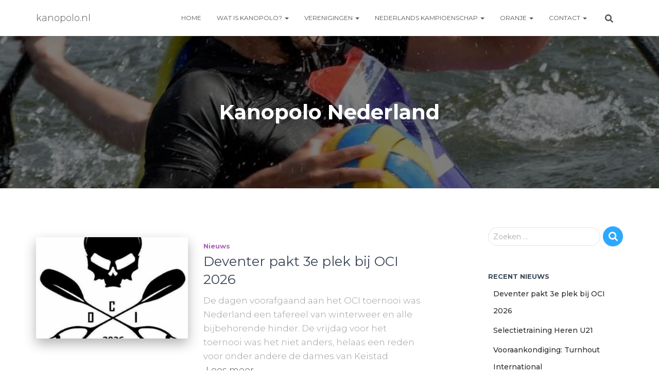

--- FILE ---
content_type: text/html; charset=UTF-8
request_url: https://www.kanopolo.nl/Oranje%20/essen/
body_size: 13077
content:
<!DOCTYPE html>
<html lang="nl-NL">

<head>
	<meta charset='UTF-8'>
	<meta name="viewport" content="width=device-width, initial-scale=1">
	<link rel="profile" href="http://gmpg.org/xfn/11">
		<title>kanopolo.nl &#8211; Kanopolo Nederland</title>
<meta name='robots' content='max-image-preview:large' />
<link rel='dns-prefetch' href='//fonts.googleapis.com' />
<link rel="alternate" type="application/rss+xml" title="kanopolo.nl &raquo; feed" href="https://www.kanopolo.nl/feed/" />
<link rel="alternate" type="application/rss+xml" title="kanopolo.nl &raquo; reactiesfeed" href="https://www.kanopolo.nl/comments/feed/" />
<script type="text/javascript">
/* <![CDATA[ */
window._wpemojiSettings = {"baseUrl":"https:\/\/s.w.org\/images\/core\/emoji\/15.0.3\/72x72\/","ext":".png","svgUrl":"https:\/\/s.w.org\/images\/core\/emoji\/15.0.3\/svg\/","svgExt":".svg","source":{"concatemoji":"https:\/\/www.kanopolo.nl\/wp-includes\/js\/wp-emoji-release.min.js?ver=6.6.4"}};
/*! This file is auto-generated */
!function(i,n){var o,s,e;function c(e){try{var t={supportTests:e,timestamp:(new Date).valueOf()};sessionStorage.setItem(o,JSON.stringify(t))}catch(e){}}function p(e,t,n){e.clearRect(0,0,e.canvas.width,e.canvas.height),e.fillText(t,0,0);var t=new Uint32Array(e.getImageData(0,0,e.canvas.width,e.canvas.height).data),r=(e.clearRect(0,0,e.canvas.width,e.canvas.height),e.fillText(n,0,0),new Uint32Array(e.getImageData(0,0,e.canvas.width,e.canvas.height).data));return t.every(function(e,t){return e===r[t]})}function u(e,t,n){switch(t){case"flag":return n(e,"\ud83c\udff3\ufe0f\u200d\u26a7\ufe0f","\ud83c\udff3\ufe0f\u200b\u26a7\ufe0f")?!1:!n(e,"\ud83c\uddfa\ud83c\uddf3","\ud83c\uddfa\u200b\ud83c\uddf3")&&!n(e,"\ud83c\udff4\udb40\udc67\udb40\udc62\udb40\udc65\udb40\udc6e\udb40\udc67\udb40\udc7f","\ud83c\udff4\u200b\udb40\udc67\u200b\udb40\udc62\u200b\udb40\udc65\u200b\udb40\udc6e\u200b\udb40\udc67\u200b\udb40\udc7f");case"emoji":return!n(e,"\ud83d\udc26\u200d\u2b1b","\ud83d\udc26\u200b\u2b1b")}return!1}function f(e,t,n){var r="undefined"!=typeof WorkerGlobalScope&&self instanceof WorkerGlobalScope?new OffscreenCanvas(300,150):i.createElement("canvas"),a=r.getContext("2d",{willReadFrequently:!0}),o=(a.textBaseline="top",a.font="600 32px Arial",{});return e.forEach(function(e){o[e]=t(a,e,n)}),o}function t(e){var t=i.createElement("script");t.src=e,t.defer=!0,i.head.appendChild(t)}"undefined"!=typeof Promise&&(o="wpEmojiSettingsSupports",s=["flag","emoji"],n.supports={everything:!0,everythingExceptFlag:!0},e=new Promise(function(e){i.addEventListener("DOMContentLoaded",e,{once:!0})}),new Promise(function(t){var n=function(){try{var e=JSON.parse(sessionStorage.getItem(o));if("object"==typeof e&&"number"==typeof e.timestamp&&(new Date).valueOf()<e.timestamp+604800&&"object"==typeof e.supportTests)return e.supportTests}catch(e){}return null}();if(!n){if("undefined"!=typeof Worker&&"undefined"!=typeof OffscreenCanvas&&"undefined"!=typeof URL&&URL.createObjectURL&&"undefined"!=typeof Blob)try{var e="postMessage("+f.toString()+"("+[JSON.stringify(s),u.toString(),p.toString()].join(",")+"));",r=new Blob([e],{type:"text/javascript"}),a=new Worker(URL.createObjectURL(r),{name:"wpTestEmojiSupports"});return void(a.onmessage=function(e){c(n=e.data),a.terminate(),t(n)})}catch(e){}c(n=f(s,u,p))}t(n)}).then(function(e){for(var t in e)n.supports[t]=e[t],n.supports.everything=n.supports.everything&&n.supports[t],"flag"!==t&&(n.supports.everythingExceptFlag=n.supports.everythingExceptFlag&&n.supports[t]);n.supports.everythingExceptFlag=n.supports.everythingExceptFlag&&!n.supports.flag,n.DOMReady=!1,n.readyCallback=function(){n.DOMReady=!0}}).then(function(){return e}).then(function(){var e;n.supports.everything||(n.readyCallback(),(e=n.source||{}).concatemoji?t(e.concatemoji):e.wpemoji&&e.twemoji&&(t(e.twemoji),t(e.wpemoji)))}))}((window,document),window._wpemojiSettings);
/* ]]> */
</script>
<style id='wp-emoji-styles-inline-css' type='text/css'>

	img.wp-smiley, img.emoji {
		display: inline !important;
		border: none !important;
		box-shadow: none !important;
		height: 1em !important;
		width: 1em !important;
		margin: 0 0.07em !important;
		vertical-align: -0.1em !important;
		background: none !important;
		padding: 0 !important;
	}
</style>
<link rel='stylesheet' id='wp-block-library-css' href='https://www.kanopolo.nl/wp-includes/css/dist/block-library/style.min.css?ver=6.6.4' type='text/css' media='all' />
<style id='classic-theme-styles-inline-css' type='text/css'>
/*! This file is auto-generated */
.wp-block-button__link{color:#fff;background-color:#32373c;border-radius:9999px;box-shadow:none;text-decoration:none;padding:calc(.667em + 2px) calc(1.333em + 2px);font-size:1.125em}.wp-block-file__button{background:#32373c;color:#fff;text-decoration:none}
</style>
<style id='global-styles-inline-css' type='text/css'>
:root{--wp--preset--aspect-ratio--square: 1;--wp--preset--aspect-ratio--4-3: 4/3;--wp--preset--aspect-ratio--3-4: 3/4;--wp--preset--aspect-ratio--3-2: 3/2;--wp--preset--aspect-ratio--2-3: 2/3;--wp--preset--aspect-ratio--16-9: 16/9;--wp--preset--aspect-ratio--9-16: 9/16;--wp--preset--color--black: #000000;--wp--preset--color--cyan-bluish-gray: #abb8c3;--wp--preset--color--white: #ffffff;--wp--preset--color--pale-pink: #f78da7;--wp--preset--color--vivid-red: #cf2e2e;--wp--preset--color--luminous-vivid-orange: #ff6900;--wp--preset--color--luminous-vivid-amber: #fcb900;--wp--preset--color--light-green-cyan: #7bdcb5;--wp--preset--color--vivid-green-cyan: #00d084;--wp--preset--color--pale-cyan-blue: #8ed1fc;--wp--preset--color--vivid-cyan-blue: #0693e3;--wp--preset--color--vivid-purple: #9b51e0;--wp--preset--color--accent: #e91e63;--wp--preset--color--background-color: #ffffff;--wp--preset--color--header-gradient: #43b1ff;--wp--preset--gradient--vivid-cyan-blue-to-vivid-purple: linear-gradient(135deg,rgba(6,147,227,1) 0%,rgb(155,81,224) 100%);--wp--preset--gradient--light-green-cyan-to-vivid-green-cyan: linear-gradient(135deg,rgb(122,220,180) 0%,rgb(0,208,130) 100%);--wp--preset--gradient--luminous-vivid-amber-to-luminous-vivid-orange: linear-gradient(135deg,rgba(252,185,0,1) 0%,rgba(255,105,0,1) 100%);--wp--preset--gradient--luminous-vivid-orange-to-vivid-red: linear-gradient(135deg,rgba(255,105,0,1) 0%,rgb(207,46,46) 100%);--wp--preset--gradient--very-light-gray-to-cyan-bluish-gray: linear-gradient(135deg,rgb(238,238,238) 0%,rgb(169,184,195) 100%);--wp--preset--gradient--cool-to-warm-spectrum: linear-gradient(135deg,rgb(74,234,220) 0%,rgb(151,120,209) 20%,rgb(207,42,186) 40%,rgb(238,44,130) 60%,rgb(251,105,98) 80%,rgb(254,248,76) 100%);--wp--preset--gradient--blush-light-purple: linear-gradient(135deg,rgb(255,206,236) 0%,rgb(152,150,240) 100%);--wp--preset--gradient--blush-bordeaux: linear-gradient(135deg,rgb(254,205,165) 0%,rgb(254,45,45) 50%,rgb(107,0,62) 100%);--wp--preset--gradient--luminous-dusk: linear-gradient(135deg,rgb(255,203,112) 0%,rgb(199,81,192) 50%,rgb(65,88,208) 100%);--wp--preset--gradient--pale-ocean: linear-gradient(135deg,rgb(255,245,203) 0%,rgb(182,227,212) 50%,rgb(51,167,181) 100%);--wp--preset--gradient--electric-grass: linear-gradient(135deg,rgb(202,248,128) 0%,rgb(113,206,126) 100%);--wp--preset--gradient--midnight: linear-gradient(135deg,rgb(2,3,129) 0%,rgb(40,116,252) 100%);--wp--preset--font-size--small: 13px;--wp--preset--font-size--medium: 20px;--wp--preset--font-size--large: 36px;--wp--preset--font-size--x-large: 42px;--wp--preset--spacing--20: 0.44rem;--wp--preset--spacing--30: 0.67rem;--wp--preset--spacing--40: 1rem;--wp--preset--spacing--50: 1.5rem;--wp--preset--spacing--60: 2.25rem;--wp--preset--spacing--70: 3.38rem;--wp--preset--spacing--80: 5.06rem;--wp--preset--shadow--natural: 6px 6px 9px rgba(0, 0, 0, 0.2);--wp--preset--shadow--deep: 12px 12px 50px rgba(0, 0, 0, 0.4);--wp--preset--shadow--sharp: 6px 6px 0px rgba(0, 0, 0, 0.2);--wp--preset--shadow--outlined: 6px 6px 0px -3px rgba(255, 255, 255, 1), 6px 6px rgba(0, 0, 0, 1);--wp--preset--shadow--crisp: 6px 6px 0px rgba(0, 0, 0, 1);}:where(.is-layout-flex){gap: 0.5em;}:where(.is-layout-grid){gap: 0.5em;}body .is-layout-flex{display: flex;}.is-layout-flex{flex-wrap: wrap;align-items: center;}.is-layout-flex > :is(*, div){margin: 0;}body .is-layout-grid{display: grid;}.is-layout-grid > :is(*, div){margin: 0;}:where(.wp-block-columns.is-layout-flex){gap: 2em;}:where(.wp-block-columns.is-layout-grid){gap: 2em;}:where(.wp-block-post-template.is-layout-flex){gap: 1.25em;}:where(.wp-block-post-template.is-layout-grid){gap: 1.25em;}.has-black-color{color: var(--wp--preset--color--black) !important;}.has-cyan-bluish-gray-color{color: var(--wp--preset--color--cyan-bluish-gray) !important;}.has-white-color{color: var(--wp--preset--color--white) !important;}.has-pale-pink-color{color: var(--wp--preset--color--pale-pink) !important;}.has-vivid-red-color{color: var(--wp--preset--color--vivid-red) !important;}.has-luminous-vivid-orange-color{color: var(--wp--preset--color--luminous-vivid-orange) !important;}.has-luminous-vivid-amber-color{color: var(--wp--preset--color--luminous-vivid-amber) !important;}.has-light-green-cyan-color{color: var(--wp--preset--color--light-green-cyan) !important;}.has-vivid-green-cyan-color{color: var(--wp--preset--color--vivid-green-cyan) !important;}.has-pale-cyan-blue-color{color: var(--wp--preset--color--pale-cyan-blue) !important;}.has-vivid-cyan-blue-color{color: var(--wp--preset--color--vivid-cyan-blue) !important;}.has-vivid-purple-color{color: var(--wp--preset--color--vivid-purple) !important;}.has-black-background-color{background-color: var(--wp--preset--color--black) !important;}.has-cyan-bluish-gray-background-color{background-color: var(--wp--preset--color--cyan-bluish-gray) !important;}.has-white-background-color{background-color: var(--wp--preset--color--white) !important;}.has-pale-pink-background-color{background-color: var(--wp--preset--color--pale-pink) !important;}.has-vivid-red-background-color{background-color: var(--wp--preset--color--vivid-red) !important;}.has-luminous-vivid-orange-background-color{background-color: var(--wp--preset--color--luminous-vivid-orange) !important;}.has-luminous-vivid-amber-background-color{background-color: var(--wp--preset--color--luminous-vivid-amber) !important;}.has-light-green-cyan-background-color{background-color: var(--wp--preset--color--light-green-cyan) !important;}.has-vivid-green-cyan-background-color{background-color: var(--wp--preset--color--vivid-green-cyan) !important;}.has-pale-cyan-blue-background-color{background-color: var(--wp--preset--color--pale-cyan-blue) !important;}.has-vivid-cyan-blue-background-color{background-color: var(--wp--preset--color--vivid-cyan-blue) !important;}.has-vivid-purple-background-color{background-color: var(--wp--preset--color--vivid-purple) !important;}.has-black-border-color{border-color: var(--wp--preset--color--black) !important;}.has-cyan-bluish-gray-border-color{border-color: var(--wp--preset--color--cyan-bluish-gray) !important;}.has-white-border-color{border-color: var(--wp--preset--color--white) !important;}.has-pale-pink-border-color{border-color: var(--wp--preset--color--pale-pink) !important;}.has-vivid-red-border-color{border-color: var(--wp--preset--color--vivid-red) !important;}.has-luminous-vivid-orange-border-color{border-color: var(--wp--preset--color--luminous-vivid-orange) !important;}.has-luminous-vivid-amber-border-color{border-color: var(--wp--preset--color--luminous-vivid-amber) !important;}.has-light-green-cyan-border-color{border-color: var(--wp--preset--color--light-green-cyan) !important;}.has-vivid-green-cyan-border-color{border-color: var(--wp--preset--color--vivid-green-cyan) !important;}.has-pale-cyan-blue-border-color{border-color: var(--wp--preset--color--pale-cyan-blue) !important;}.has-vivid-cyan-blue-border-color{border-color: var(--wp--preset--color--vivid-cyan-blue) !important;}.has-vivid-purple-border-color{border-color: var(--wp--preset--color--vivid-purple) !important;}.has-vivid-cyan-blue-to-vivid-purple-gradient-background{background: var(--wp--preset--gradient--vivid-cyan-blue-to-vivid-purple) !important;}.has-light-green-cyan-to-vivid-green-cyan-gradient-background{background: var(--wp--preset--gradient--light-green-cyan-to-vivid-green-cyan) !important;}.has-luminous-vivid-amber-to-luminous-vivid-orange-gradient-background{background: var(--wp--preset--gradient--luminous-vivid-amber-to-luminous-vivid-orange) !important;}.has-luminous-vivid-orange-to-vivid-red-gradient-background{background: var(--wp--preset--gradient--luminous-vivid-orange-to-vivid-red) !important;}.has-very-light-gray-to-cyan-bluish-gray-gradient-background{background: var(--wp--preset--gradient--very-light-gray-to-cyan-bluish-gray) !important;}.has-cool-to-warm-spectrum-gradient-background{background: var(--wp--preset--gradient--cool-to-warm-spectrum) !important;}.has-blush-light-purple-gradient-background{background: var(--wp--preset--gradient--blush-light-purple) !important;}.has-blush-bordeaux-gradient-background{background: var(--wp--preset--gradient--blush-bordeaux) !important;}.has-luminous-dusk-gradient-background{background: var(--wp--preset--gradient--luminous-dusk) !important;}.has-pale-ocean-gradient-background{background: var(--wp--preset--gradient--pale-ocean) !important;}.has-electric-grass-gradient-background{background: var(--wp--preset--gradient--electric-grass) !important;}.has-midnight-gradient-background{background: var(--wp--preset--gradient--midnight) !important;}.has-small-font-size{font-size: var(--wp--preset--font-size--small) !important;}.has-medium-font-size{font-size: var(--wp--preset--font-size--medium) !important;}.has-large-font-size{font-size: var(--wp--preset--font-size--large) !important;}.has-x-large-font-size{font-size: var(--wp--preset--font-size--x-large) !important;}
:where(.wp-block-post-template.is-layout-flex){gap: 1.25em;}:where(.wp-block-post-template.is-layout-grid){gap: 1.25em;}
:where(.wp-block-columns.is-layout-flex){gap: 2em;}:where(.wp-block-columns.is-layout-grid){gap: 2em;}
:root :where(.wp-block-pullquote){font-size: 1.5em;line-height: 1.6;}
</style>
<link rel='stylesheet' id='dashicons-css' href='https://www.kanopolo.nl/wp-includes/css/dashicons.min.css?ver=6.6.4' type='text/css' media='all' />
<link rel='stylesheet' id='hestia-clients-bar-css' href='https://www.kanopolo.nl/wp-content/plugins/themeisle-companion/obfx_modules/companion-legacy/assets/css/hestia/clients-bar.css?ver=6.6.4' type='text/css' media='all' />
<link rel='stylesheet' id='bootstrap-css' href='https://www.kanopolo.nl/wp-content/themes/hestia/assets/bootstrap/css/bootstrap.min.css?ver=1.0.2' type='text/css' media='all' />
<link rel='stylesheet' id='fagri_parent-css' href='https://www.kanopolo.nl/wp-content/themes/hestia/style.css?ver=1.0.6' type='text/css' media='all' />
<style id='fagri_parent-inline-css' type='text/css'>
.hestia-features-content .feature-box:nth-of-type(1) .hestia-info > a .icon { box-shadow: 0 9px 30px -6px rgba(0,18,99,0.3); }.hestia-features-content .feature-box:nth-of-type(1) .hestia-info > a:hover .icon { box-shadow: 0 15px 35px 0 rgba(0,18,99,0.35); }.hestia-features-content .feature-box:nth-of-type(1) .hestia-info > a:hover .info-title { color: #001263; }.hestia-features-content .feature-box:nth-of-type(2) .hestia-info > a .icon { box-shadow: 0 9px 30px -6px rgba(0,188,212,0.3); }.hestia-features-content .feature-box:nth-of-type(2) .hestia-info > a:hover .icon { box-shadow: 0 15px 35px 0 rgba(0,188,212,0.35); }.hestia-features-content .feature-box:nth-of-type(2) .hestia-info > a:hover .info-title { color: #00bcd4; }.btn, .button, button, input[type="submit"] { background-color: #2ca8ff; }.btn:hover, .button:hover, button:hover, input[type="submit"]:hover { background-color: #2ca8ff; }.fagri-team-wrapper .hestia-team .card-profile .col-md-7 .content .category { color: #2ca8ff }.fagri-testimonials-wrapper .hestia-testimonials .hestia-testimonials-content .card-testimonial .content .card-description::before { color: #2ca8ff; }.hestia-pricing .card-pricing .content .hestia-pricing-icon-wrapper { 
		    box-shadow: 0px 9px 30px -6px #2ca8ff;
		 }.hestia-pricing .card-pricing.card-raised { background-color: #2ca8ff; }.hestia-pricing .card-pricing.card-raised .content .btn { color: #2ca8ff; }.pirate_forms_wrap .form-group.is-focused .form-control:not(textarea):not(select):not([type="file"]):not([type="checkbox"]) { border-color: #2ca8ff; }.authors-on-blog .card-profile.card-plain .col-md-7 .content .category { color: #2ca8ff; }#respond.comment-respond .col-md-4 > .form-group.is-focused .form-control { border-color: #2ca8ff; }.shop-item .card-product .content .footer .stats a i { color: #2ca8ff ; }.product .card-product .content .footer .stats a i { color: #2ca8ff ; }.shop-item .card-product .content .footer .price h4 del + .woocommerce-Price-amount { color: #2ca8ff; }.product .card-product .content .footer .price h4 del + .woocommerce-Price-amount { color: #2ca8ff; }.star-rating span { color: #2ca8ff !important; }.woocommerce-page #reviews #review_form_wrapper .form-group.is-focused input#author,
						.woocommerce-page #reviews #review_form_wrapper .form-group.is-focused input#email {
						border-color: #2ca8ff;} .woocommerce.single-product .main .blog-post .product .woocommerce-tabs #tab-reviews .stars a[class*="star-"]::before { color: #2ca8ff; }.woocommerce-cart .shop_table .button {
			background-color: #2ca8ff !important; 
			border-color: #2ca8ff !important;
		 }.woocommerce-account form.woocommerce-form.woocommerce-form-login .form-group.is-focused input {
			border-color: #2ca8ff;
		}.woocommerce-account .woocommerce-MyAccount-content .woocommerce-EditAccountForm .form-group.is-focused input {
			border-color: #2ca8ff;
		}
			.navbar.navbar-default:not(.navbar-transparent) li:not(.btn):hover > a, 
			.navbar.navbar-default.navbar-transparent .dropdown-menu li:not(.btn):hover > a, 
			.navbar.navbar-default:not(.navbar-transparent) li:not(.btn):hover > a i, 
			.navbar.navbar-default:not(.navbar-transparent) .navbar-toggle:hover, 
			.navbar.navbar-default:not(.full-screen-menu) .nav-cart-icon .nav-cart-content a:hover, 
			.navbar.navbar-default:not(.navbar-transparent) .hestia-toggle-search:hover {
				color: #2ca8ff !important;
			}input:not([type="submit"]):focus-within { border: 1px solid #2ca8ff !important; }
			textarea.form-control:focus-within,
			input[type="checkbox"]:focus-within,
			input[type="file"]:focus-within,
			select:focus-within { 
				border: none !important;
				border-bottom: 1px solid #2ca8ff !important; 
			}
</style>
<link rel='stylesheet' id='hestia-font-sizes-css' href='https://www.kanopolo.nl/wp-content/themes/hestia/assets/css/font-sizes.min.css?ver=3.1.4' type='text/css' media='all' />
<link rel='stylesheet' id='hestia_style-css' href='https://www.kanopolo.nl/wp-content/themes/fagri/style.css?ver=3.1.4' type='text/css' media='all' />
<style id='hestia_style-inline-css' type='text/css'>
.hestia-top-bar,.hestia-top-bar .widget.widget_shopping_cart .cart_list{background-color:#363537}.hestia-top-bar .widget .label-floating input[type=search]:-webkit-autofill{-webkit-box-shadow:inset 0 0 0 9999px #363537}.hestia-top-bar,.hestia-top-bar .widget .label-floating input[type=search],.hestia-top-bar .widget.widget_search form.form-group:before,.hestia-top-bar .widget.widget_product_search form.form-group:before,.hestia-top-bar .widget.widget_shopping_cart:before{color:#fff}.hestia-top-bar .widget .label-floating input[type=search]{-webkit-text-fill-color:#fff !important}.hestia-top-bar div.widget.widget_shopping_cart:before,.hestia-top-bar .widget.widget_product_search form.form-group:before,.hestia-top-bar .widget.widget_search form.form-group:before{background-color:#fff}.hestia-top-bar a,.hestia-top-bar .top-bar-nav li a{color:#fff}.hestia-top-bar ul li a[href*="mailto:"]:before,.hestia-top-bar ul li a[href*="tel:"]:before{background-color:#fff}.hestia-top-bar a:hover,.hestia-top-bar .top-bar-nav li a:hover{color:#eee}.hestia-top-bar ul li:hover a[href*="mailto:"]:before,.hestia-top-bar ul li:hover a[href*="tel:"]:before{background-color:#eee}
a,.navbar .dropdown-menu li:hover>a,.navbar .dropdown-menu li:focus>a,.navbar .dropdown-menu li:active>a,.navbar .navbar-nav>li .dropdown-menu li:hover>a,body:not(.home) .navbar-default .navbar-nav>.active:not(.btn)>a,body:not(.home) .navbar-default .navbar-nav>.active:not(.btn)>a:hover,body:not(.home) .navbar-default .navbar-nav>.active:not(.btn)>a:focus,a:hover,.card-blog a.moretag:hover,.card-blog a.more-link:hover,.widget a:hover,.has-text-color.has-accent-color,p.has-text-color a{color:#2ca8ff}.svg-text-color{fill:#2ca8ff}.pagination span.current,.pagination span.current:focus,.pagination span.current:hover{border-color:#2ca8ff}button,button:hover,.woocommerce .track_order button[type="submit"],.woocommerce .track_order button[type="submit"]:hover,div.wpforms-container .wpforms-form button[type=submit].wpforms-submit,div.wpforms-container .wpforms-form button[type=submit].wpforms-submit:hover,input[type="button"],input[type="button"]:hover,input[type="submit"],input[type="submit"]:hover,input#searchsubmit,.pagination span.current,.pagination span.current:focus,.pagination span.current:hover,.btn.btn-primary,.btn.btn-primary:link,.btn.btn-primary:hover,.btn.btn-primary:focus,.btn.btn-primary:active,.btn.btn-primary.active,.btn.btn-primary.active:focus,.btn.btn-primary.active:hover,.btn.btn-primary:active:hover,.btn.btn-primary:active:focus,.btn.btn-primary:active:hover,.hestia-sidebar-open.btn.btn-rose,.hestia-sidebar-close.btn.btn-rose,.hestia-sidebar-open.btn.btn-rose:hover,.hestia-sidebar-close.btn.btn-rose:hover,.hestia-sidebar-open.btn.btn-rose:focus,.hestia-sidebar-close.btn.btn-rose:focus,.label.label-primary,.hestia-work .portfolio-item:nth-child(6n+1) .label,.nav-cart .nav-cart-content .widget .buttons .button,.has-accent-background-color[class*="has-background"]{background-color:#2ca8ff}@media(max-width:768px){.navbar-default .navbar-nav>li>a:hover,.navbar-default .navbar-nav>li>a:focus,.navbar .navbar-nav .dropdown .dropdown-menu li a:hover,.navbar .navbar-nav .dropdown .dropdown-menu li a:focus,.navbar button.navbar-toggle:hover,.navbar .navbar-nav li:hover>a i{color:#2ca8ff}}body:not(.woocommerce-page) button:not([class^="fl-"]):not(.hestia-scroll-to-top):not(.navbar-toggle):not(.close),body:not(.woocommerce-page) .button:not([class^="fl-"]):not(hestia-scroll-to-top):not(.navbar-toggle):not(.add_to_cart_button):not(.product_type_grouped):not(.product_type_external),div.wpforms-container .wpforms-form button[type=submit].wpforms-submit,input[type="submit"],input[type="button"],.btn.btn-primary,.widget_product_search button[type="submit"],.hestia-sidebar-open.btn.btn-rose,.hestia-sidebar-close.btn.btn-rose,.everest-forms button[type=submit].everest-forms-submit-button{-webkit-box-shadow:0 2px 2px 0 rgba(44,168,255,0.14),0 3px 1px -2px rgba(44,168,255,0.2),0 1px 5px 0 rgba(44,168,255,0.12);box-shadow:0 2px 2px 0 rgba(44,168,255,0.14),0 3px 1px -2px rgba(44,168,255,0.2),0 1px 5px 0 rgba(44,168,255,0.12)}.card .header-primary,.card .content-primary,.everest-forms button[type=submit].everest-forms-submit-button{background:#2ca8ff}body:not(.woocommerce-page) .button:not([class^="fl-"]):not(.hestia-scroll-to-top):not(.navbar-toggle):not(.add_to_cart_button):hover,body:not(.woocommerce-page) button:not([class^="fl-"]):not(.hestia-scroll-to-top):not(.navbar-toggle):not(.close):hover,div.wpforms-container .wpforms-form button[type=submit].wpforms-submit:hover,input[type="submit"]:hover,input[type="button"]:hover,input#searchsubmit:hover,.widget_product_search button[type="submit"]:hover,.pagination span.current,.btn.btn-primary:hover,.btn.btn-primary:focus,.btn.btn-primary:active,.btn.btn-primary.active,.btn.btn-primary:active:focus,.btn.btn-primary:active:hover,.hestia-sidebar-open.btn.btn-rose:hover,.hestia-sidebar-close.btn.btn-rose:hover,.pagination span.current:hover,.everest-forms button[type=submit].everest-forms-submit-button:hover,.everest-forms button[type=submit].everest-forms-submit-button:focus,.everest-forms button[type=submit].everest-forms-submit-button:active{-webkit-box-shadow:0 14px 26px -12px rgba(44,168,255,0.42),0 4px 23px 0 rgba(0,0,0,0.12),0 8px 10px -5px rgba(44,168,255,0.2);box-shadow:0 14px 26px -12px rgba(44,168,255,0.42),0 4px 23px 0 rgba(0,0,0,0.12),0 8px 10px -5px rgba(44,168,255,0.2);color:#fff}.form-group.is-focused .form-control{background-image:-webkit-gradient(linear,left top,left bottom,from(#2ca8ff),to(#2ca8ff)),-webkit-gradient(linear,left top,left bottom,from(#d2d2d2),to(#d2d2d2));background-image:-webkit-linear-gradient(linear,left top,left bottom,from(#2ca8ff),to(#2ca8ff)),-webkit-linear-gradient(linear,left top,left bottom,from(#d2d2d2),to(#d2d2d2));background-image:linear-gradient(linear,left top,left bottom,from(#2ca8ff),to(#2ca8ff)),linear-gradient(linear,left top,left bottom,from(#d2d2d2),to(#d2d2d2))}.navbar:not(.navbar-transparent) li:not(.btn):hover>a,.navbar li.on-section:not(.btn)>a,.navbar.full-screen-menu.navbar-transparent li:not(.btn):hover>a,.navbar.full-screen-menu .navbar-toggle:hover,.navbar:not(.navbar-transparent) .nav-cart:hover,.navbar:not(.navbar-transparent) .hestia-toggle-search:hover{color:#2ca8ff}.header-filter-gradient{background:linear-gradient(45deg,rgba(67,177,255,1) 0,rgb(133,205,234) 100%)}.has-text-color.has-header-gradient-color{color:#43b1ff}.has-header-gradient-background-color[class*="has-background"]{background-color:#43b1ff}.has-text-color.has-background-color-color{color:#fff}.has-background-color-background-color[class*="has-background"]{background-color:#fff}
.btn.btn-primary:not(.colored-button):not(.btn-left):not(.btn-right):not(.btn-just-icon):not(.menu-item),input[type="submit"]:not(.search-submit),body:not(.woocommerce-account) .woocommerce .button.woocommerce-Button,.woocommerce .product button.button,.woocommerce .product button.button.alt,.woocommerce .product #respond input#submit,.woocommerce-cart .blog-post .woocommerce .cart-collaterals .cart_totals .checkout-button,.woocommerce-checkout #payment #place_order,.woocommerce-account.woocommerce-page button.button,.woocommerce .track_order button[type="submit"],.nav-cart .nav-cart-content .widget .buttons .button,.woocommerce a.button.wc-backward,body.woocommerce .wccm-catalog-item a.button,body.woocommerce a.wccm-button.button,form.woocommerce-form-coupon button.button,div.wpforms-container .wpforms-form button[type=submit].wpforms-submit,div.woocommerce a.button.alt,div.woocommerce table.my_account_orders .button,.btn.colored-button,.btn.btn-left,.btn.btn-right,.btn:not(.colored-button):not(.btn-left):not(.btn-right):not(.btn-just-icon):not(.menu-item):not(.hestia-sidebar-open):not(.hestia-sidebar-close){padding-top:15px;padding-bottom:15px;padding-left:33px;padding-right:33px}
.btn.btn-primary:not(.colored-button):not(.btn-left):not(.btn-right):not(.btn-just-icon):not(.menu-item),input[type="submit"]:not(.search-submit),body:not(.woocommerce-account) .woocommerce .button.woocommerce-Button,.woocommerce .product button.button,.woocommerce .product button.button.alt,.woocommerce .product #respond input#submit,.woocommerce-cart .blog-post .woocommerce .cart-collaterals .cart_totals .checkout-button,.woocommerce-checkout #payment #place_order,.woocommerce-account.woocommerce-page button.button,.woocommerce .track_order button[type="submit"],.nav-cart .nav-cart-content .widget .buttons .button,.woocommerce a.button.wc-backward,body.woocommerce .wccm-catalog-item a.button,body.woocommerce a.wccm-button.button,form.woocommerce-form-coupon button.button,div.wpforms-container .wpforms-form button[type=submit].wpforms-submit,div.woocommerce a.button.alt,div.woocommerce table.my_account_orders .button,input[type="submit"].search-submit,.hestia-view-cart-wrapper .added_to_cart.wc-forward,.woocommerce-product-search button,.woocommerce-cart .actions .button,#secondary div[id^=woocommerce_price_filter] .button,.woocommerce div[id^=woocommerce_widget_cart].widget .buttons .button,.searchform input[type=submit],.searchform button,.search-form:not(.media-toolbar-primary) input[type=submit],.search-form:not(.media-toolbar-primary) button,.woocommerce-product-search input[type=submit],.btn.colored-button,.btn.btn-left,.btn.btn-right,.btn:not(.colored-button):not(.btn-left):not(.btn-right):not(.btn-just-icon):not(.menu-item):not(.hestia-sidebar-open):not(.hestia-sidebar-close){border-radius:3px}
h1,h2,h3,h4,h5,h6,.hestia-title,.hestia-title.title-in-content,p.meta-in-content,.info-title,.card-title,.page-header.header-small .hestia-title,.page-header.header-small .title,.widget h5,.hestia-title,.title,.footer-brand,.footer-big h4,.footer-big h5,.media .media-heading,.carousel h1.hestia-title,.carousel h2.title,.carousel span.sub-title,.hestia-about h1,.hestia-about h2,.hestia-about h3,.hestia-about h4,.hestia-about h5{font-family:Montserrat}body,ul,.tooltip-inner{font-family:Montserrat}
@media(min-width:769px){.page-header.header-small .hestia-title,.page-header.header-small .title,h1.hestia-title.title-in-content,.main article.section .has-title-font-size{font-size:42px}}
.hestia-contact .pirate_forms_wrap .contact_name_wrap .form-group::before,.hestia-contact .pirate_forms_wrap .contact_email_wrap .form-group::before,.hestia-contact .pirate_forms_wrap .contact_subject_wrap .form-group::before{top:6px}.woocommerce.single-product .related.products{margin-top:0}.woocommerce.single-product .upsells.products{padding-bottom:0}.carousel .hestia-title{line-height:1.1}
</style>
<link rel='stylesheet' id='hestia_fonts-css' href='https://fonts.googleapis.com/css?family=Roboto%3A300%2C400%2C500%2C700%7CRoboto+Slab%3A400%2C700&#038;subset=latin%2Clatin-ext&#038;ver=3.1.4' type='text/css' media='all' />
<link rel='stylesheet' id='hestia-google-font-montserrat-css' href='//fonts.googleapis.com/css?family=Montserrat%3A300%2C400%2C500%2C700&#038;subset=latin&#038;ver=6.6.4' type='text/css' media='all' />
<script type="text/javascript" src="https://www.kanopolo.nl/wp-includes/js/jquery/jquery.min.js?ver=3.7.1" id="jquery-core-js"></script>
<script type="text/javascript" src="https://www.kanopolo.nl/wp-includes/js/jquery/jquery-migrate.min.js?ver=3.4.1" id="jquery-migrate-js"></script>
<link rel="https://api.w.org/" href="https://www.kanopolo.nl/wp-json/" /><link rel="EditURI" type="application/rsd+xml" title="RSD" href="https://www.kanopolo.nl/xmlrpc.php?rsd" />
<meta name="generator" content="WordPress 6.6.4" />
<!-- Plaats je scripts hier --><style type="text/css" id="custom-background-css">
body.custom-background { background-color: #ffffff; }
</style>
	<link rel="icon" href="https://www.kanopolo.nl/wp-content/uploads/2016/04/cropped-12795503_10207695489777044_2368887515822064004_n-4-32x32.jpg" sizes="32x32" />
<link rel="icon" href="https://www.kanopolo.nl/wp-content/uploads/2016/04/cropped-12795503_10207695489777044_2368887515822064004_n-4-192x192.jpg" sizes="192x192" />
<link rel="apple-touch-icon" href="https://www.kanopolo.nl/wp-content/uploads/2016/04/cropped-12795503_10207695489777044_2368887515822064004_n-4-180x180.jpg" />
<meta name="msapplication-TileImage" content="https://www.kanopolo.nl/wp-content/uploads/2016/04/cropped-12795503_10207695489777044_2368887515822064004_n-4-270x270.jpg" />
</head>

<body class="home blog custom-background header-layout-default">
		<div class="wrapper  default ">
		<header class="header ">
			<div style="display: none"></div>		<nav class="navbar navbar-default navbar-fixed-top  hestia_left navbar-not-transparent">
						<div class="container">
						<div class="navbar-header">
			<div class="title-logo-wrapper">
				<a class="navbar-brand" href="https://www.kanopolo.nl/"
						title="kanopolo.nl">
					<p>kanopolo.nl</p></a>
			</div>
								<div class="navbar-toggle-wrapper">
						<button type="button" class="navbar-toggle" data-toggle="collapse" data-target="#main-navigation">
								<span class="icon-bar"></span><span class="icon-bar"></span><span class="icon-bar"></span>				<span class="sr-only">Navigatie wisselen</span>
			</button>
					</div>
				</div>
		<div id="main-navigation" class="collapse navbar-collapse"><ul id="menu-hoofd" class="nav navbar-nav"><li id="menu-item-2180" class="menu-item menu-item-type-custom menu-item-object-custom current-menu-item menu-item-home menu-item-2180 active"><a title="Home" href="https://www.kanopolo.nl/">Home</a></li>
<li id="menu-item-2204" class="menu-item menu-item-type-post_type menu-item-object-page menu-item-has-children menu-item-2204 dropdown"><a title="Wat is Kanopolo?" href="https://www.kanopolo.nl/wat-is-kanopolo/" class="dropdown-toggle">Wat is Kanopolo? <span class="caret-wrap"><span class="caret"><svg aria-hidden="true" focusable="false" data-prefix="fas" data-icon="chevron-down" class="svg-inline--fa fa-chevron-down fa-w-14" role="img" xmlns="http://www.w3.org/2000/svg" viewBox="0 0 448 512"><path d="M207.029 381.476L12.686 187.132c-9.373-9.373-9.373-24.569 0-33.941l22.667-22.667c9.357-9.357 24.522-9.375 33.901-.04L224 284.505l154.745-154.021c9.379-9.335 24.544-9.317 33.901.04l22.667 22.667c9.373 9.373 9.373 24.569 0 33.941L240.971 381.476c-9.373 9.372-24.569 9.372-33.942 0z"></path></svg></span></span></a>
<ul role="menu" class="dropdown-menu">
	<li id="menu-item-2182" class="menu-item menu-item-type-post_type menu-item-object-page menu-item-has-children menu-item-2182 dropdown dropdown-submenu"><a title="Beginnen met kanopolo" href="https://www.kanopolo.nl/beginnen-met-kanopolo/" class="dropdown-toggle">Beginnen met kanopolo <span class="caret-wrap"><span class="caret"><svg aria-hidden="true" focusable="false" data-prefix="fas" data-icon="chevron-down" class="svg-inline--fa fa-chevron-down fa-w-14" role="img" xmlns="http://www.w3.org/2000/svg" viewBox="0 0 448 512"><path d="M207.029 381.476L12.686 187.132c-9.373-9.373-9.373-24.569 0-33.941l22.667-22.667c9.357-9.357 24.522-9.375 33.901-.04L224 284.505l154.745-154.021c9.379-9.335 24.544-9.317 33.901.04l22.667 22.667c9.373 9.373 9.373 24.569 0 33.941L240.971 381.476c-9.373 9.372-24.569 9.372-33.942 0z"></path></svg></span></span></a>
	<ul role="menu" class="dropdown-menu">
		<li id="menu-item-2201" class="menu-item menu-item-type-post_type menu-item-object-page menu-item-2201"><a title="Training &#038; Materiaal" href="https://www.kanopolo.nl/breedtesport/training-materiaal/">Training &#038; Materiaal</a></li>
		<li id="menu-item-2202" class="menu-item menu-item-type-post_type menu-item-object-page menu-item-2202"><a title="Verenigingen" href="https://www.kanopolo.nl/breedtesport/verenigingen/">Verenigingen</a></li>
		<li id="menu-item-2203" class="menu-item menu-item-type-post_type menu-item-object-page menu-item-2203"><a title="Spel- en wedstrijdreglementen" href="https://www.kanopolo.nl/nk/spelreglement/">Spel- en wedstrijdreglementen</a></li>
	</ul>
</li>
	<li id="menu-item-2206" class="menu-item menu-item-type-post_type menu-item-object-page menu-item-2206"><a title="Filmpjes!" href="https://www.kanopolo.nl/filmpjes/">Filmpjes!</a></li>
</ul>
</li>
<li id="menu-item-2181" class="menu-item menu-item-type-post_type menu-item-object-page menu-item-has-children menu-item-2181 dropdown"><a title="Verenigingen" href="https://www.kanopolo.nl/breedtesport/" class="dropdown-toggle">Verenigingen <span class="caret-wrap"><span class="caret"><svg aria-hidden="true" focusable="false" data-prefix="fas" data-icon="chevron-down" class="svg-inline--fa fa-chevron-down fa-w-14" role="img" xmlns="http://www.w3.org/2000/svg" viewBox="0 0 448 512"><path d="M207.029 381.476L12.686 187.132c-9.373-9.373-9.373-24.569 0-33.941l22.667-22.667c9.357-9.357 24.522-9.375 33.901-.04L224 284.505l154.745-154.021c9.379-9.335 24.544-9.317 33.901.04l22.667 22.667c9.373 9.373 9.373 24.569 0 33.941L240.971 381.476c-9.373 9.372-24.569 9.372-33.942 0z"></path></svg></span></span></a>
<ul role="menu" class="dropdown-menu">
	<li id="menu-item-2208" class="menu-item menu-item-type-post_type menu-item-object-page menu-item-has-children menu-item-2208 dropdown dropdown-submenu"><a title="Starten met Kanopolo" href="https://www.kanopolo.nl/breedtesport/starten-met-kanopolo/" class="dropdown-toggle">Starten met Kanopolo <span class="caret-wrap"><span class="caret"><svg aria-hidden="true" focusable="false" data-prefix="fas" data-icon="chevron-down" class="svg-inline--fa fa-chevron-down fa-w-14" role="img" xmlns="http://www.w3.org/2000/svg" viewBox="0 0 448 512"><path d="M207.029 381.476L12.686 187.132c-9.373-9.373-9.373-24.569 0-33.941l22.667-22.667c9.357-9.357 24.522-9.375 33.901-.04L224 284.505l154.745-154.021c9.379-9.335 24.544-9.317 33.901.04l22.667 22.667c9.373 9.373 9.373 24.569 0 33.941L240.971 381.476c-9.373 9.372-24.569 9.372-33.942 0z"></path></svg></span></span></a>
	<ul role="menu" class="dropdown-menu">
		<li id="menu-item-2198" class="menu-item menu-item-type-post_type menu-item-object-page menu-item-2198"><a title="Werving spelers" href="https://www.kanopolo.nl/breedtesport/werving-spelers/">Werving spelers</a></li>
		<li id="menu-item-2199" class="menu-item menu-item-type-post_type menu-item-object-page menu-item-2199"><a title="Training &#038; Materiaal" href="https://www.kanopolo.nl/breedtesport/training-materiaal/">Training &#038; Materiaal</a></li>
	</ul>
</li>
	<li id="menu-item-2207" class="menu-item menu-item-type-post_type menu-item-object-page menu-item-2207"><a title="Kalender 2026" href="https://www.kanopolo.nl/breedtesport/toernooien/">Kalender 2026</a></li>
	<li id="menu-item-2194" class="menu-item menu-item-type-post_type menu-item-object-page menu-item-has-children menu-item-2194 dropdown dropdown-submenu"><a title="Opleidingen" href="https://www.kanopolo.nl/opleidingen/" class="dropdown-toggle">Opleidingen <span class="caret-wrap"><span class="caret"><svg aria-hidden="true" focusable="false" data-prefix="fas" data-icon="chevron-down" class="svg-inline--fa fa-chevron-down fa-w-14" role="img" xmlns="http://www.w3.org/2000/svg" viewBox="0 0 448 512"><path d="M207.029 381.476L12.686 187.132c-9.373-9.373-9.373-24.569 0-33.941l22.667-22.667c9.357-9.357 24.522-9.375 33.901-.04L224 284.505l154.745-154.021c9.379-9.335 24.544-9.317 33.901.04l22.667 22.667c9.373 9.373 9.373 24.569 0 33.941L240.971 381.476c-9.373 9.372-24.569 9.372-33.942 0z"></path></svg></span></span></a>
	<ul role="menu" class="dropdown-menu">
		<li id="menu-item-2191" class="menu-item menu-item-type-post_type menu-item-object-page menu-item-2191"><a title="Trainer/coach" href="https://www.kanopolo.nl/opleidingen/coach/">Trainer/coach</a></li>
		<li id="menu-item-2192" class="menu-item menu-item-type-post_type menu-item-object-page menu-item-2192"><a title="Scheidsrechter" href="https://www.kanopolo.nl/opleidingen/scheidsrechter/">Scheidsrechter</a></li>
	</ul>
</li>
	<li id="menu-item-2184" class="menu-item menu-item-type-post_type menu-item-object-page menu-item-2184"><a title="Verenigingen" href="https://www.kanopolo.nl/breedtesport/verenigingen/">Verenigingen</a></li>
</ul>
</li>
<li id="menu-item-2179" class="menu-item menu-item-type-post_type menu-item-object-page menu-item-has-children menu-item-2179 dropdown"><a title="Nederlands Kampioenschap" href="https://www.kanopolo.nl/nk/" class="dropdown-toggle">Nederlands Kampioenschap <span class="caret-wrap"><span class="caret"><svg aria-hidden="true" focusable="false" data-prefix="fas" data-icon="chevron-down" class="svg-inline--fa fa-chevron-down fa-w-14" role="img" xmlns="http://www.w3.org/2000/svg" viewBox="0 0 448 512"><path d="M207.029 381.476L12.686 187.132c-9.373-9.373-9.373-24.569 0-33.941l22.667-22.667c9.357-9.357 24.522-9.375 33.901-.04L224 284.505l154.745-154.021c9.379-9.335 24.544-9.317 33.901.04l22.667 22.667c9.373 9.373 9.373 24.569 0 33.941L240.971 381.476c-9.373 9.372-24.569 9.372-33.942 0z"></path></svg></span></span></a>
<ul role="menu" class="dropdown-menu">
	<li id="menu-item-2197" class="menu-item menu-item-type-post_type menu-item-object-page menu-item-2197"><a title="Inschrijven NK" href="https://www.kanopolo.nl/nk/inschrijven/">Inschrijven NK</a></li>
	<li id="menu-item-2193" class="menu-item menu-item-type-post_type menu-item-object-page menu-item-2193"><a title="Spel- en wedstrijdreglementen" href="https://www.kanopolo.nl/nk/spelreglement/">Spel- en wedstrijdreglementen</a></li>
	<li id="menu-item-2195" class="menu-item menu-item-type-post_type menu-item-object-page menu-item-2195"><a title="Scheidsrechters" href="https://www.kanopolo.nl/nk/officials/">Scheidsrechters</a></li>
	<li id="menu-item-2185" class="menu-item menu-item-type-post_type menu-item-object-page menu-item-2185"><a title="Wedstrijdlicentie" href="https://www.kanopolo.nl/nk/wedstrijdlicentie/">Wedstrijdlicentie</a></li>
	<li id="menu-item-4093" class="menu-item menu-item-type-post_type menu-item-object-page menu-item-4093"><a title="Resultaten" href="https://www.kanopolo.nl/nk/resultaten-nederlands-kampioenschap/">Resultaten</a></li>
</ul>
</li>
<li id="menu-item-2196" class="menu-item menu-item-type-post_type menu-item-object-page menu-item-has-children menu-item-2196 dropdown"><a title="Oranje" href="https://www.kanopolo.nl/oranje/" class="dropdown-toggle">Oranje <span class="caret-wrap"><span class="caret"><svg aria-hidden="true" focusable="false" data-prefix="fas" data-icon="chevron-down" class="svg-inline--fa fa-chevron-down fa-w-14" role="img" xmlns="http://www.w3.org/2000/svg" viewBox="0 0 448 512"><path d="M207.029 381.476L12.686 187.132c-9.373-9.373-9.373-24.569 0-33.941l22.667-22.667c9.357-9.357 24.522-9.375 33.901-.04L224 284.505l154.745-154.021c9.379-9.335 24.544-9.317 33.901.04l22.667 22.667c9.373 9.373 9.373 24.569 0 33.941L240.971 381.476c-9.373 9.372-24.569 9.372-33.942 0z"></path></svg></span></span></a>
<ul role="menu" class="dropdown-menu">
	<li id="menu-item-2190" class="menu-item menu-item-type-post_type menu-item-object-page menu-item-2190"><a title="Heren" href="https://www.kanopolo.nl/oranje/heren/">Heren</a></li>
	<li id="menu-item-2189" class="menu-item menu-item-type-post_type menu-item-object-page menu-item-2189"><a title="Dames" href="https://www.kanopolo.nl/oranje/dames/">Dames</a></li>
	<li id="menu-item-2188" class="menu-item menu-item-type-post_type menu-item-object-page menu-item-2188"><a title="Heren onder 21 jaar" href="https://www.kanopolo.nl/oranje/heren-onder-21/">Heren onder 21 jaar</a></li>
	<li id="menu-item-2187" class="menu-item menu-item-type-post_type menu-item-object-page menu-item-2187"><a title="Dames onder 21 jaar" href="https://www.kanopolo.nl/oranje/dames-onder-21/">Dames onder 21 jaar</a></li>
	<li id="menu-item-4584" class="menu-item menu-item-type-post_type menu-item-object-page menu-item-4584"><a title="Nederland onder 18 jaar" href="https://www.kanopolo.nl/oranje/nederland-onder-18-jaar/">Nederland onder 18 jaar</a></li>
	<li id="menu-item-2186" class="menu-item menu-item-type-post_type menu-item-object-page menu-item-2186"><a title="Resultaten" href="https://www.kanopolo.nl/oranje/resultaten/">Resultaten</a></li>
</ul>
</li>
<li id="menu-item-2183" class="menu-item menu-item-type-post_type menu-item-object-page menu-item-has-children menu-item-2183 dropdown"><a title="Contact" href="https://www.kanopolo.nl/contact/" class="dropdown-toggle">Contact <span class="caret-wrap"><span class="caret"><svg aria-hidden="true" focusable="false" data-prefix="fas" data-icon="chevron-down" class="svg-inline--fa fa-chevron-down fa-w-14" role="img" xmlns="http://www.w3.org/2000/svg" viewBox="0 0 448 512"><path d="M207.029 381.476L12.686 187.132c-9.373-9.373-9.373-24.569 0-33.941l22.667-22.667c9.357-9.357 24.522-9.375 33.901-.04L224 284.505l154.745-154.021c9.379-9.335 24.544-9.317 33.901.04l22.667 22.667c9.373 9.373 9.373 24.569 0 33.941L240.971 381.476c-9.373 9.372-24.569 9.372-33.942 0z"></path></svg></span></span></a>
<ul role="menu" class="dropdown-menu">
	<li id="menu-item-2205" class="menu-item menu-item-type-post_type menu-item-object-page menu-item-2205"><a title="Media" href="https://www.kanopolo.nl/media/">Media</a></li>
	<li id="menu-item-2200" class="menu-item menu-item-type-post_type menu-item-object-page menu-item-2200"><a title="Commissie" href="https://www.kanopolo.nl/commissie/">Commissie</a></li>
</ul>
</li>
<li class="hestia-search-in-menu"><div class="hestia-nav-search"><form role="search" method="get" class="search-form" action="https://www.kanopolo.nl/">
				<label>
					<span class="screen-reader-text">Zoeken naar:</span>
					<input type="search" class="search-field" placeholder="Zoeken &hellip;" value="" name="s" />
				</label>
				<input type="submit" class="search-submit" value="Zoeken" />
			</form></div><a class="hestia-toggle-search"><svg xmlns="http://www.w3.org/2000/svg" viewBox="0 0 512 512" width="16" height="16"><path d="M505 442.7L405.3 343c-4.5-4.5-10.6-7-17-7H372c27.6-35.3 44-79.7 44-128C416 93.1 322.9 0 208 0S0 93.1 0 208s93.1 208 208 208c48.3 0 92.7-16.4 128-44v16.3c0 6.4 2.5 12.5 7 17l99.7 99.7c9.4 9.4 24.6 9.4 33.9 0l28.3-28.3c9.4-9.4 9.4-24.6.1-34zM208 336c-70.7 0-128-57.2-128-128 0-70.7 57.2-128 128-128 70.7 0 128 57.2 128 128 0 70.7-57.2 128-128 128z"></path></svg></a></li></ul></div>			</div>
					</nav>
				</header>
<div id="primary" class=" page-header header-small" data-parallax="active" ><div class="container"><div class="row"><div class="col-md-10 col-md-offset-1 text-center"><h1 class="hestia-title">Kanopolo Nederland</h1></div></div></div><div class="header-filter" style="background-image: url(https://www.kanopolo.nl/wp-content/uploads/2019/08/cropped-E07C73F5-6DF9-43E0-98A7-3128AED9F990.jpeg);"></div></div>
<div class="main ">
	<div class="hestia-blogs" data-layout="sidebar-right">
		<div class="container">
						<div class="row">
								<div class="col-md-8 blog-posts-wrap">
					<div class="flex-row"><article 
		id="post-4901" 
		class="card card-blog card-plain post-4901 post type-post status-publish format-standard has-post-thumbnail hentry category-nieuws"><div class="row "><div class="col-ms-5 col-sm-5"><div class="card-image"><a href="https://www.kanopolo.nl/deventer-pakt-3e-plek-bij-oci-2026/" title="Deventer pakt 3e plek bij OCI 2026"><img width="360" height="240" src="https://www.kanopolo.nl/wp-content/uploads/2026/01/8bb8699e-939e-4dd4-a007-6a112aed543e-360x240.png" class="attachment-hestia-blog size-hestia-blog wp-post-image" alt="" decoding="async" fetchpriority="high" /></a></div></div><div class= "col-ms-7 col-sm-7"><h6 class="category text-info"><a href="https://www.kanopolo.nl/Oranje/nieuws/" title="Bekijk alle berichten in Nieuws"  rel="tag">Nieuws</a> </h6><h2 class="card-title entry-title"><a href="https://www.kanopolo.nl/deventer-pakt-3e-plek-bij-oci-2026/" title="Deventer pakt 3e plek bij OCI 2026" rel="bookmark">Deventer pakt 3e plek bij OCI 2026</a></h2><div class="card-description entry-summary "><p>De dagen voorafgaand aan het OCI toernooi was Nederland een tafereel van winterweer en alle bijbehorende hinder. De vrijdag voor het toernooi was het niet anders, helaas een reden voor onder andere&nbsp;de dames van Keistad<a class="moretag" href="https://www.kanopolo.nl/deventer-pakt-3e-plek-bij-oci-2026/"> Lees meer&hellip;</a></p>
</div><div class="posted-by vcard author"><span class="author-avatar"><img alt='' src='https://secure.gravatar.com/avatar/b7e9641941d3c5a32dd91cf1e0f620ae?s=30&#038;d=mm&#038;r=g' srcset='https://secure.gravatar.com/avatar/b7e9641941d3c5a32dd91cf1e0f620ae?s=60&#038;d=mm&#038;r=g 2x' class='avatar avatar-30 photo' height='30' width='30' decoding='async'/></span> <a href="https://www.kanopolo.nl/author/werner-willemsen/" title="Werner Willemsen" class="vcard author"><strong class="fn">Werner Willemsen</strong></a></div></div></div></article><article 
		id="post-4894" 
		class="card card-blog card-plain post-4894 post type-post status-publish format-standard has-post-thumbnail hentry category-nieuws"><div class="row "><div class="col-ms-5 col-sm-5"><div class="card-image"><a href="https://www.kanopolo.nl/selectietraining-heren-u21/" title="Selectietraining Heren U21"><img width="360" height="240" src="https://www.kanopolo.nl/wp-content/uploads/2025/12/WhatsApp-Image-2025-12-23-at-14.56.49-360x240.jpeg" class="attachment-hestia-blog size-hestia-blog wp-post-image" alt="" decoding="async" loading="lazy" /></a></div></div><div class= "col-ms-7 col-sm-7"><h6 class="category text-info"><a href="https://www.kanopolo.nl/Oranje/nieuws/" title="Bekijk alle berichten in Nieuws"  rel="tag">Nieuws</a> </h6><h2 class="card-title entry-title"><a href="https://www.kanopolo.nl/selectietraining-heren-u21/" title="Selectietraining Heren U21" rel="bookmark">Selectietraining Heren U21</a></h2><div class="card-description entry-summary "><p>Zondag 18 januari staat de selectietraining voor het Nederlands Team Kanopolo Heren U21 op het programma. Ben jij hét kanopolo-talent en wil jij in 2026 knallen op het WK in Duisburg?Train met ons mee en<a class="moretag" href="https://www.kanopolo.nl/selectietraining-heren-u21/"> Lees meer&hellip;</a></p>
</div><div class="posted-by vcard author"><span class="author-avatar"><img alt='' src='https://secure.gravatar.com/avatar/b7e9641941d3c5a32dd91cf1e0f620ae?s=30&#038;d=mm&#038;r=g' srcset='https://secure.gravatar.com/avatar/b7e9641941d3c5a32dd91cf1e0f620ae?s=60&#038;d=mm&#038;r=g 2x' class='avatar avatar-30 photo' height='30' width='30' loading='lazy' decoding='async'/></span> <a href="https://www.kanopolo.nl/author/werner-willemsen/" title="Werner Willemsen" class="vcard author"><strong class="fn">Werner Willemsen</strong></a></div></div></div></article><article 
		id="post-4890" 
		class="card card-blog card-plain post-4890 post type-post status-publish format-standard has-post-thumbnail hentry category-nieuws"><div class="row "><div class="col-ms-5 col-sm-5"><div class="card-image"><a href="https://www.kanopolo.nl/vooraankondiging-turnhout-international/" title="Vooraankondiging: Turnhout International"><img width="360" height="240" src="https://www.kanopolo.nl/wp-content/uploads/2025/12/Screenshot-2025-02-15-at-15.39.52-360x240.png" class="attachment-hestia-blog size-hestia-blog wp-post-image" alt="" decoding="async" loading="lazy" /></a></div></div><div class= "col-ms-7 col-sm-7"><h6 class="category text-info"><a href="https://www.kanopolo.nl/Oranje/nieuws/" title="Bekijk alle berichten in Nieuws"  rel="tag">Nieuws</a> </h6><h2 class="card-title entry-title"><a href="https://www.kanopolo.nl/vooraankondiging-turnhout-international/" title="Vooraankondiging: Turnhout International" rel="bookmark">Vooraankondiging: Turnhout International</a></h2><div class="card-description entry-summary "><p>Nieuw op de internationale kalender én praktisch om de hoek: Turnhout International! Op zaterdag 2 en zondag 3 mei organiseert de Turnhout Kajak Club (TKC) een splinternieuw internationaal toernooi voor teams uit de Hoofdklasse (1st Division) en de Eerste klasse (2nd Division). In beide<a class="moretag" href="https://www.kanopolo.nl/vooraankondiging-turnhout-international/"> Lees meer&hellip;</a></p>
</div><div class="posted-by vcard author"><span class="author-avatar"><img alt='' src='https://secure.gravatar.com/avatar/b7e9641941d3c5a32dd91cf1e0f620ae?s=30&#038;d=mm&#038;r=g' srcset='https://secure.gravatar.com/avatar/b7e9641941d3c5a32dd91cf1e0f620ae?s=60&#038;d=mm&#038;r=g 2x' class='avatar avatar-30 photo' height='30' width='30' loading='lazy' decoding='async'/></span> <a href="https://www.kanopolo.nl/author/werner-willemsen/" title="Werner Willemsen" class="vcard author"><strong class="fn">Werner Willemsen</strong></a></div></div></div></article><article 
		id="post-4874" 
		class="card card-blog card-plain post-4874 post type-post status-publish format-standard has-post-thumbnail hentry category-nieuws"><div class="row "><div class="col-ms-5 col-sm-5"><div class="card-image"><a href="https://www.kanopolo.nl/kvso-brengt-het-legendarische-24-uurs-kanopolotoernooi-terug/" title="KVSO brengt het legendarische 24-uurs Kanopolotoernooi terug"><img width="360" height="240" src="https://www.kanopolo.nl/wp-content/uploads/2025/10/KVSO-24-uur-360x240.jpeg" class="attachment-hestia-blog size-hestia-blog wp-post-image" alt="" decoding="async" loading="lazy" /></a></div></div><div class= "col-ms-7 col-sm-7"><h6 class="category text-info"><a href="https://www.kanopolo.nl/Oranje/nieuws/" title="Bekijk alle berichten in Nieuws"  rel="tag">Nieuws</a> </h6><h2 class="card-title entry-title"><a href="https://www.kanopolo.nl/kvso-brengt-het-legendarische-24-uurs-kanopolotoernooi-terug/" title="KVSO brengt het legendarische 24-uurs Kanopolotoernooi terug" rel="bookmark">KVSO brengt het legendarische 24-uurs Kanopolotoernooi terug</a></h2><div class="card-description entry-summary "><p>Het is terug: het legendarische 24-uurs Kanopolotoernooi van KVSO!Op 7 en 8 maart wordt Stadskanaal opnieuw het strijdtoneel voor 24 uur non-stop kanopolo. Het gezelligste én zwaarste 4×4-toernooi van het jaar wacht op jou. Ben<a class="moretag" href="https://www.kanopolo.nl/kvso-brengt-het-legendarische-24-uurs-kanopolotoernooi-terug/"> Lees meer&hellip;</a></p>
</div><div class="posted-by vcard author"><span class="author-avatar"><img alt='' src='https://secure.gravatar.com/avatar/b7e9641941d3c5a32dd91cf1e0f620ae?s=30&#038;d=mm&#038;r=g' srcset='https://secure.gravatar.com/avatar/b7e9641941d3c5a32dd91cf1e0f620ae?s=60&#038;d=mm&#038;r=g 2x' class='avatar avatar-30 photo' height='30' width='30' loading='lazy' decoding='async'/></span> <a href="https://www.kanopolo.nl/author/werner-willemsen/" title="Werner Willemsen" class="vcard author"><strong class="fn">Werner Willemsen</strong></a></div></div></div></article><article 
		id="post-4859" 
		class="card card-blog card-plain post-4859 post type-post status-publish format-standard has-post-thumbnail hentry category-nieuws"><div class="row "><div class="col-ms-5 col-sm-5"><div class="card-image"><a href="https://www.kanopolo.nl/setubal-2025/" title="Deventer op podium bij Setubal 2025"><img width="335" height="240" src="https://www.kanopolo.nl/wp-content/uploads/2025/10/img_4122-335x240.jpg" class="attachment-hestia-blog size-hestia-blog wp-post-image" alt="" decoding="async" loading="lazy" /></a></div></div><div class= "col-ms-7 col-sm-7"><h6 class="category text-info"><a href="https://www.kanopolo.nl/Oranje/nieuws/" title="Bekijk alle berichten in Nieuws"  rel="tag">Nieuws</a> </h6><h2 class="card-title entry-title"><a href="https://www.kanopolo.nl/setubal-2025/" title="Deventer op podium bij Setubal 2025" rel="bookmark">Deventer op podium bij Setubal 2025</a></h2><div class="card-description entry-summary "><p>Na jaren niet aanwezig te zijn geweest op de toernooikalender was de Setubal Cup dit jaar weer terug. Vanuit Nederland werd er 18 en 19 oktober door Deventer en Viking Venlo deelgenomen aan dit Portugese<a class="moretag" href="https://www.kanopolo.nl/setubal-2025/"> Lees meer&hellip;</a></p>
</div><div class="posted-by vcard author"><span class="author-avatar"><img alt='' src='https://secure.gravatar.com/avatar/b7e9641941d3c5a32dd91cf1e0f620ae?s=30&#038;d=mm&#038;r=g' srcset='https://secure.gravatar.com/avatar/b7e9641941d3c5a32dd91cf1e0f620ae?s=60&#038;d=mm&#038;r=g 2x' class='avatar avatar-30 photo' height='30' width='30' loading='lazy' decoding='async'/></span> <a href="https://www.kanopolo.nl/author/werner-willemsen/" title="Werner Willemsen" class="vcard author"><strong class="fn">Werner Willemsen</strong></a></div></div></div></article><article 
		id="post-4845" 
		class="card card-blog card-plain post-4845 post type-post status-publish format-standard has-post-thumbnail hentry category-nieuws"><div class="row "><div class="col-ms-5 col-sm-5"><div class="card-image"><a href="https://www.kanopolo.nl/pylkwier-prooi-voor-trekvogels-en-deventer/" title="Pylkwier prooi voor Trekvogels en Deventer&nbsp;"><img width="360" height="240" src="https://www.kanopolo.nl/wp-content/uploads/2025/10/img_4097-360x240.png" class="attachment-hestia-blog size-hestia-blog wp-post-image" alt="" decoding="async" loading="lazy" /></a></div></div><div class= "col-ms-7 col-sm-7"><h6 class="category text-info"><a href="https://www.kanopolo.nl/Oranje/nieuws/" title="Bekijk alle berichten in Nieuws"  rel="tag">Nieuws</a> </h6><h2 class="card-title entry-title"><a href="https://www.kanopolo.nl/pylkwier-prooi-voor-trekvogels-en-deventer/" title="Pylkwier prooi voor Trekvogels en Deventer&nbsp;" rel="bookmark">Pylkwier prooi voor Trekvogels en Deventer&nbsp;</a></h2><div class="card-description entry-summary "><p>De afsluiter van het seizoen in het hoge noorden bij KV de Hydronauten in Leeuwarden is dit jaar gewonnen door de Trekvogels in de eerste klasse en Deventer in de derde klasse. Eerste klasse In<a class="moretag" href="https://www.kanopolo.nl/pylkwier-prooi-voor-trekvogels-en-deventer/"> Lees meer&hellip;</a></p>
</div><div class="posted-by vcard author"><span class="author-avatar"><img alt='' src='https://secure.gravatar.com/avatar/b7e9641941d3c5a32dd91cf1e0f620ae?s=30&#038;d=mm&#038;r=g' srcset='https://secure.gravatar.com/avatar/b7e9641941d3c5a32dd91cf1e0f620ae?s=60&#038;d=mm&#038;r=g 2x' class='avatar avatar-30 photo' height='30' width='30' loading='lazy' decoding='async'/></span> <a href="https://www.kanopolo.nl/author/werner-willemsen/" title="Werner Willemsen" class="vcard author"><strong class="fn">Werner Willemsen</strong></a></div></div></div></article><article 
		id="post-4806" 
		class="card card-blog card-plain post-4806 post type-post status-publish format-standard has-post-thumbnail hentry category-nieuws"><div class="row "><div class="col-ms-5 col-sm-5"><div class="card-image"><a href="https://www.kanopolo.nl/european-club-championships-dag-2/" title="European Club Championships – Dag 2"><img width="360" height="240" src="https://www.kanopolo.nl/wp-content/uploads/2025/09/ecckaniow2025-6847-360x240.png" class="attachment-hestia-blog size-hestia-blog wp-post-image" alt="" decoding="async" loading="lazy" /></a></div></div><div class= "col-ms-7 col-sm-7"><h6 class="category text-info"><a href="https://www.kanopolo.nl/Oranje/nieuws/" title="Bekijk alle berichten in Nieuws"  rel="tag">Nieuws</a> </h6><h2 class="card-title entry-title"><a href="https://www.kanopolo.nl/european-club-championships-dag-2/" title="European Club Championships – Dag 2" rel="bookmark">European Club Championships – Dag 2</a></h2><div class="card-description entry-summary "><p>Het European Club Championships (ECC) vond dit jaar plaats in Kaniow, Polen. Nederland werd vertegenwoordigd door de heren van&nbsp;Odysseus&nbsp;en&nbsp;Deventer, en bij de dames door&nbsp;Keistad. Odysseus De mannen van Odysseus begonnen de tweede speeldag met een<a class="moretag" href="https://www.kanopolo.nl/european-club-championships-dag-2/"> Lees meer&hellip;</a></p>
</div><div class="posted-by vcard author"><span class="author-avatar"><img alt='' src='https://secure.gravatar.com/avatar/b7e9641941d3c5a32dd91cf1e0f620ae?s=30&#038;d=mm&#038;r=g' srcset='https://secure.gravatar.com/avatar/b7e9641941d3c5a32dd91cf1e0f620ae?s=60&#038;d=mm&#038;r=g 2x' class='avatar avatar-30 photo' height='30' width='30' loading='lazy' decoding='async'/></span> <a href="https://www.kanopolo.nl/author/werner-willemsen/" title="Werner Willemsen" class="vcard author"><strong class="fn">Werner Willemsen</strong></a></div></div></div></article><article 
		id="post-4803" 
		class="card card-blog card-plain post-4803 post type-post status-publish format-standard has-post-thumbnail hentry category-nieuws"><div class="row "><div class="col-ms-5 col-sm-5"><div class="card-image"><a href="https://www.kanopolo.nl/european-club-championships-2025-dag-1/" title="European Club Championships – Dag 1"><img width="360" height="240" src="https://www.kanopolo.nl/wp-content/uploads/2025/09/ecckaniow2025-6847-360x240.png" class="attachment-hestia-blog size-hestia-blog wp-post-image" alt="" decoding="async" loading="lazy" /></a></div></div><div class= "col-ms-7 col-sm-7"><h6 class="category text-info"><a href="https://www.kanopolo.nl/Oranje/nieuws/" title="Bekijk alle berichten in Nieuws"  rel="tag">Nieuws</a> </h6><h2 class="card-title entry-title"><a href="https://www.kanopolo.nl/european-club-championships-2025-dag-1/" title="European Club Championships – Dag 1" rel="bookmark">European Club Championships – Dag 1</a></h2><div class="card-description entry-summary "><p>Het European Club Championships (ECC) wordt dit jaar georganiseerd in Kaniow, Polen. Namens Nederland nemen er drie teams deel aan het ECC: de heren van Odysseus en Deventer, en de dames van Keistad. Op de<a class="moretag" href="https://www.kanopolo.nl/european-club-championships-2025-dag-1/"> Lees meer&hellip;</a></p>
</div><div class="posted-by vcard author"><span class="author-avatar"><img alt='' src='https://secure.gravatar.com/avatar/b7e9641941d3c5a32dd91cf1e0f620ae?s=30&#038;d=mm&#038;r=g' srcset='https://secure.gravatar.com/avatar/b7e9641941d3c5a32dd91cf1e0f620ae?s=60&#038;d=mm&#038;r=g 2x' class='avatar avatar-30 photo' height='30' width='30' loading='lazy' decoding='async'/></span> <a href="https://www.kanopolo.nl/author/werner-willemsen/" title="Werner Willemsen" class="vcard author"><strong class="fn">Werner Willemsen</strong></a></div></div></div></article><article 
		id="post-4801" 
		class="card card-blog card-plain post-4801 post type-post status-publish format-standard has-post-thumbnail hentry category-nieuws"><div class="row "><div class="col-ms-5 col-sm-5"><div class="card-image"><a href="https://www.kanopolo.nl/toernooi-van-het-oosten-mdr-jeugd-en-waterwelpen-zegevieren/" title="Toernooi van het Oosten: MdR Jeugd en Waterwelpen zegevieren"><img width="360" height="240" src="https://www.kanopolo.nl/wp-content/uploads/2025/09/img_4080-360x240.jpg" class="attachment-hestia-blog size-hestia-blog wp-post-image" alt="" decoding="async" loading="lazy" /></a></div></div><div class= "col-ms-7 col-sm-7"><h6 class="category text-info"><a href="https://www.kanopolo.nl/Oranje/nieuws/" title="Bekijk alle berichten in Nieuws"  rel="tag">Nieuws</a> </h6><h2 class="card-title entry-title"><a href="https://www.kanopolo.nl/toernooi-van-het-oosten-mdr-jeugd-en-waterwelpen-zegevieren/" title="Toernooi van het Oosten: MdR Jeugd en Waterwelpen zegevieren" rel="bookmark">Toernooi van het Oosten: MdR Jeugd en Waterwelpen zegevieren</a></h2><div class="card-description entry-summary "><p>Traditiegetrouw organiseerde Kanovereniging Deventer aan het einde van het seizoen het Toernooi van het Oosten. Dit toernooi is speciaal in het leven geroepen voor beginners (eerstejaars) en jeugdspelers. Om het laagdrempelig te houden, wordt het<a class="moretag" href="https://www.kanopolo.nl/toernooi-van-het-oosten-mdr-jeugd-en-waterwelpen-zegevieren/"> Lees meer&hellip;</a></p>
</div><div class="posted-by vcard author"><span class="author-avatar"><img alt='' src='https://secure.gravatar.com/avatar/b7e9641941d3c5a32dd91cf1e0f620ae?s=30&#038;d=mm&#038;r=g' srcset='https://secure.gravatar.com/avatar/b7e9641941d3c5a32dd91cf1e0f620ae?s=60&#038;d=mm&#038;r=g 2x' class='avatar avatar-30 photo' height='30' width='30' loading='lazy' decoding='async'/></span> <a href="https://www.kanopolo.nl/author/werner-willemsen/" title="Werner Willemsen" class="vcard author"><strong class="fn">Werner Willemsen</strong></a></div></div></div></article><article 
		id="post-4787" 
		class="card card-blog card-plain post-4787 post type-post status-publish format-standard has-post-thumbnail hentry category-nieuws"><div class="row "><div class="col-ms-5 col-sm-5"><div class="card-image"><a href="https://www.kanopolo.nl/vooruitblik-european-club-championships-2025/" title="Vooruitblik: European Club Championships 2025"><img width="360" height="240" src="https://www.kanopolo.nl/wp-content/uploads/2025/09/ecckaniow2025-6847-360x240.png" class="attachment-hestia-blog size-hestia-blog wp-post-image" alt="" decoding="async" loading="lazy" /></a></div></div><div class= "col-ms-7 col-sm-7"><h6 class="category text-info"><a href="https://www.kanopolo.nl/Oranje/nieuws/" title="Bekijk alle berichten in Nieuws"  rel="tag">Nieuws</a> </h6><h2 class="card-title entry-title"><a href="https://www.kanopolo.nl/vooruitblik-european-club-championships-2025/" title="Vooruitblik: European Club Championships 2025" rel="bookmark">Vooruitblik: European Club Championships 2025</a></h2><div class="card-description entry-summary "><p>Komend weekend vindt in Kaniow (Polen) het European Club Championships (ECC) kanopolo plaats. Het EK voor clubteams waar de twee beste teams van elk Europees land, Heren en Dames, mogen deelnemen. Vanuit Nederland zullen twee<a class="moretag" href="https://www.kanopolo.nl/vooruitblik-european-club-championships-2025/"> Lees meer&hellip;</a></p>
</div><div class="posted-by vcard author"><span class="author-avatar"><img alt='' src='https://secure.gravatar.com/avatar/b7e9641941d3c5a32dd91cf1e0f620ae?s=30&#038;d=mm&#038;r=g' srcset='https://secure.gravatar.com/avatar/b7e9641941d3c5a32dd91cf1e0f620ae?s=60&#038;d=mm&#038;r=g 2x' class='avatar avatar-30 photo' height='30' width='30' loading='lazy' decoding='async'/></span> <a href="https://www.kanopolo.nl/author/werner-willemsen/" title="Werner Willemsen" class="vcard author"><strong class="fn">Werner Willemsen</strong></a></div></div></div></article></div>
	<nav class="navigation pagination" aria-label="Berichten">
		<h2 class="screen-reader-text">Berichten navigatie</h2>
		<div class="nav-links"><span aria-current="page" class="page-numbers current">1</span>
<a class="page-numbers" href="https://www.kanopolo.nl/Oranje%20/essen/page/2/">2</a>
<span class="page-numbers dots">&hellip;</span>
<a class="page-numbers" href="https://www.kanopolo.nl/Oranje%20/essen/page/37/">37</a>
<a class="next page-numbers" href="https://www.kanopolo.nl/Oranje%20/essen/page/2/">Volgende</a></div>
	</nav>				</div>
					<div class="col-md-3 blog-sidebar-wrapper col-md-offset-1">
		<aside id="secondary" class="blog-sidebar" role="complementary">
						<div id="search-2" class="widget widget_search"><form role="search" method="get" class="search-form" action="https://www.kanopolo.nl/">
				<label>
					<span class="screen-reader-text">Zoeken naar:</span>
					<input type="search" class="search-field" placeholder="Zoeken &hellip;" value="" name="s" />
				</label>
				<input type="submit" class="search-submit" value="Zoeken" />
			</form></div>
		<div id="recent-posts-2" class="widget widget_recent_entries">
		<h5>Recent nieuws</h5>
		<ul>
											<li>
					<a href="https://www.kanopolo.nl/deventer-pakt-3e-plek-bij-oci-2026/">Deventer pakt 3e plek bij OCI 2026</a>
									</li>
											<li>
					<a href="https://www.kanopolo.nl/selectietraining-heren-u21/">Selectietraining Heren U21</a>
									</li>
											<li>
					<a href="https://www.kanopolo.nl/vooraankondiging-turnhout-international/">Vooraankondiging: Turnhout International</a>
									</li>
											<li>
					<a href="https://www.kanopolo.nl/kvso-brengt-het-legendarische-24-uurs-kanopolotoernooi-terug/">KVSO brengt het legendarische 24-uurs Kanopolotoernooi terug</a>
									</li>
											<li>
					<a href="https://www.kanopolo.nl/setubal-2025/">Deventer op podium bij Setubal 2025</a>
									</li>
											<li>
					<a href="https://www.kanopolo.nl/pylkwier-prooi-voor-trekvogels-en-deventer/">Pylkwier prooi voor Trekvogels en Deventer&nbsp;</a>
									</li>
											<li>
					<a href="https://www.kanopolo.nl/european-club-championships-dag-2/">European Club Championships – Dag 2</a>
									</li>
											<li>
					<a href="https://www.kanopolo.nl/european-club-championships-2025-dag-1/">European Club Championships – Dag 1</a>
									</li>
											<li>
					<a href="https://www.kanopolo.nl/toernooi-van-het-oosten-mdr-jeugd-en-waterwelpen-zegevieren/">Toernooi van het Oosten: MdR Jeugd en Waterwelpen zegevieren</a>
									</li>
											<li>
					<a href="https://www.kanopolo.nl/vooruitblik-european-club-championships-2025/">Vooruitblik: European Club Championships 2025</a>
									</li>
					</ul>

		</div><div id="archives-2" class="widget widget_archive"><h5>Archieven</h5>		<label class="screen-reader-text" for="archives-dropdown-2">Archieven</label>
		<select id="archives-dropdown-2" name="archive-dropdown">
			
			<option value="">Maand selecteren</option>
				<option value='https://www.kanopolo.nl/2026/01/'> januari 2026 </option>
	<option value='https://www.kanopolo.nl/2025/12/'> december 2025 </option>
	<option value='https://www.kanopolo.nl/2025/10/'> oktober 2025 </option>
	<option value='https://www.kanopolo.nl/2025/09/'> september 2025 </option>
	<option value='https://www.kanopolo.nl/2025/08/'> augustus 2025 </option>
	<option value='https://www.kanopolo.nl/2025/07/'> juli 2025 </option>
	<option value='https://www.kanopolo.nl/2025/06/'> juni 2025 </option>
	<option value='https://www.kanopolo.nl/2025/05/'> mei 2025 </option>
	<option value='https://www.kanopolo.nl/2025/04/'> april 2025 </option>
	<option value='https://www.kanopolo.nl/2025/03/'> maart 2025 </option>
	<option value='https://www.kanopolo.nl/2025/02/'> februari 2025 </option>
	<option value='https://www.kanopolo.nl/2025/01/'> januari 2025 </option>
	<option value='https://www.kanopolo.nl/2024/11/'> november 2024 </option>
	<option value='https://www.kanopolo.nl/2024/10/'> oktober 2024 </option>
	<option value='https://www.kanopolo.nl/2024/09/'> september 2024 </option>
	<option value='https://www.kanopolo.nl/2024/08/'> augustus 2024 </option>
	<option value='https://www.kanopolo.nl/2024/06/'> juni 2024 </option>
	<option value='https://www.kanopolo.nl/2024/05/'> mei 2024 </option>
	<option value='https://www.kanopolo.nl/2024/03/'> maart 2024 </option>
	<option value='https://www.kanopolo.nl/2024/01/'> januari 2024 </option>
	<option value='https://www.kanopolo.nl/2023/12/'> december 2023 </option>
	<option value='https://www.kanopolo.nl/2023/11/'> november 2023 </option>
	<option value='https://www.kanopolo.nl/2023/10/'> oktober 2023 </option>
	<option value='https://www.kanopolo.nl/2023/09/'> september 2023 </option>
	<option value='https://www.kanopolo.nl/2023/07/'> juli 2023 </option>
	<option value='https://www.kanopolo.nl/2023/06/'> juni 2023 </option>
	<option value='https://www.kanopolo.nl/2023/05/'> mei 2023 </option>
	<option value='https://www.kanopolo.nl/2023/04/'> april 2023 </option>
	<option value='https://www.kanopolo.nl/2023/03/'> maart 2023 </option>
	<option value='https://www.kanopolo.nl/2023/02/'> februari 2023 </option>
	<option value='https://www.kanopolo.nl/2022/12/'> december 2022 </option>
	<option value='https://www.kanopolo.nl/2022/11/'> november 2022 </option>
	<option value='https://www.kanopolo.nl/2022/10/'> oktober 2022 </option>
	<option value='https://www.kanopolo.nl/2022/09/'> september 2022 </option>
	<option value='https://www.kanopolo.nl/2022/08/'> augustus 2022 </option>
	<option value='https://www.kanopolo.nl/2022/07/'> juli 2022 </option>
	<option value='https://www.kanopolo.nl/2022/06/'> juni 2022 </option>
	<option value='https://www.kanopolo.nl/2022/05/'> mei 2022 </option>
	<option value='https://www.kanopolo.nl/2022/04/'> april 2022 </option>
	<option value='https://www.kanopolo.nl/2022/03/'> maart 2022 </option>
	<option value='https://www.kanopolo.nl/2022/02/'> februari 2022 </option>
	<option value='https://www.kanopolo.nl/2022/01/'> januari 2022 </option>
	<option value='https://www.kanopolo.nl/2021/12/'> december 2021 </option>
	<option value='https://www.kanopolo.nl/2021/11/'> november 2021 </option>
	<option value='https://www.kanopolo.nl/2021/10/'> oktober 2021 </option>
	<option value='https://www.kanopolo.nl/2021/09/'> september 2021 </option>
	<option value='https://www.kanopolo.nl/2021/08/'> augustus 2021 </option>
	<option value='https://www.kanopolo.nl/2021/07/'> juli 2021 </option>
	<option value='https://www.kanopolo.nl/2021/06/'> juni 2021 </option>
	<option value='https://www.kanopolo.nl/2021/05/'> mei 2021 </option>
	<option value='https://www.kanopolo.nl/2021/03/'> maart 2021 </option>
	<option value='https://www.kanopolo.nl/2021/02/'> februari 2021 </option>
	<option value='https://www.kanopolo.nl/2020/12/'> december 2020 </option>
	<option value='https://www.kanopolo.nl/2020/04/'> april 2020 </option>
	<option value='https://www.kanopolo.nl/2020/02/'> februari 2020 </option>
	<option value='https://www.kanopolo.nl/2020/01/'> januari 2020 </option>
	<option value='https://www.kanopolo.nl/2019/12/'> december 2019 </option>
	<option value='https://www.kanopolo.nl/2019/11/'> november 2019 </option>
	<option value='https://www.kanopolo.nl/2019/09/'> september 2019 </option>
	<option value='https://www.kanopolo.nl/2019/08/'> augustus 2019 </option>
	<option value='https://www.kanopolo.nl/2019/07/'> juli 2019 </option>
	<option value='https://www.kanopolo.nl/2019/06/'> juni 2019 </option>
	<option value='https://www.kanopolo.nl/2019/05/'> mei 2019 </option>
	<option value='https://www.kanopolo.nl/2019/04/'> april 2019 </option>
	<option value='https://www.kanopolo.nl/2019/03/'> maart 2019 </option>
	<option value='https://www.kanopolo.nl/2019/02/'> februari 2019 </option>
	<option value='https://www.kanopolo.nl/2019/01/'> januari 2019 </option>
	<option value='https://www.kanopolo.nl/2018/12/'> december 2018 </option>
	<option value='https://www.kanopolo.nl/2018/10/'> oktober 2018 </option>
	<option value='https://www.kanopolo.nl/2018/09/'> september 2018 </option>
	<option value='https://www.kanopolo.nl/2018/08/'> augustus 2018 </option>
	<option value='https://www.kanopolo.nl/2018/07/'> juli 2018 </option>
	<option value='https://www.kanopolo.nl/2018/06/'> juni 2018 </option>
	<option value='https://www.kanopolo.nl/2018/05/'> mei 2018 </option>
	<option value='https://www.kanopolo.nl/2018/04/'> april 2018 </option>
	<option value='https://www.kanopolo.nl/2018/02/'> februari 2018 </option>
	<option value='https://www.kanopolo.nl/2018/01/'> januari 2018 </option>
	<option value='https://www.kanopolo.nl/2017/12/'> december 2017 </option>
	<option value='https://www.kanopolo.nl/2017/11/'> november 2017 </option>
	<option value='https://www.kanopolo.nl/2017/10/'> oktober 2017 </option>
	<option value='https://www.kanopolo.nl/2017/09/'> september 2017 </option>
	<option value='https://www.kanopolo.nl/2017/08/'> augustus 2017 </option>
	<option value='https://www.kanopolo.nl/2017/07/'> juli 2017 </option>
	<option value='https://www.kanopolo.nl/2017/06/'> juni 2017 </option>
	<option value='https://www.kanopolo.nl/2017/05/'> mei 2017 </option>
	<option value='https://www.kanopolo.nl/2017/04/'> april 2017 </option>
	<option value='https://www.kanopolo.nl/2017/01/'> januari 2017 </option>
	<option value='https://www.kanopolo.nl/2016/12/'> december 2016 </option>
	<option value='https://www.kanopolo.nl/2016/10/'> oktober 2016 </option>
	<option value='https://www.kanopolo.nl/2016/09/'> september 2016 </option>
	<option value='https://www.kanopolo.nl/2016/08/'> augustus 2016 </option>
	<option value='https://www.kanopolo.nl/2016/07/'> juli 2016 </option>
	<option value='https://www.kanopolo.nl/2016/06/'> juni 2016 </option>
	<option value='https://www.kanopolo.nl/2016/05/'> mei 2016 </option>
	<option value='https://www.kanopolo.nl/2016/04/'> april 2016 </option>
	<option value='https://www.kanopolo.nl/2016/02/'> februari 2016 </option>
	<option value='https://www.kanopolo.nl/2016/01/'> januari 2016 </option>
	<option value='https://www.kanopolo.nl/2015/12/'> december 2015 </option>
	<option value='https://www.kanopolo.nl/2015/11/'> november 2015 </option>
	<option value='https://www.kanopolo.nl/2015/10/'> oktober 2015 </option>
	<option value='https://www.kanopolo.nl/2015/09/'> september 2015 </option>
	<option value='https://www.kanopolo.nl/2015/08/'> augustus 2015 </option>
	<option value='https://www.kanopolo.nl/2015/07/'> juli 2015 </option>
	<option value='https://www.kanopolo.nl/2015/06/'> juni 2015 </option>
	<option value='https://www.kanopolo.nl/2015/05/'> mei 2015 </option>
	<option value='https://www.kanopolo.nl/2015/04/'> april 2015 </option>
	<option value='https://www.kanopolo.nl/2015/03/'> maart 2015 </option>
	<option value='https://www.kanopolo.nl/2015/02/'> februari 2015 </option>

		</select>

			<script type="text/javascript">
/* <![CDATA[ */

(function() {
	var dropdown = document.getElementById( "archives-dropdown-2" );
	function onSelectChange() {
		if ( dropdown.options[ dropdown.selectedIndex ].value !== '' ) {
			document.location.href = this.options[ this.selectedIndex ].value;
		}
	}
	dropdown.onchange = onSelectChange;
})();

/* ]]> */
</script>
</div><div id="block-4" class="widget widget_block">
<figure class="wp-block-embed aligncenter is-type-video is-provider-youtube wp-block-embed-youtube wp-embed-aspect-16-9 wp-has-aspect-ratio"><div class="wp-block-embed__wrapper">
<iframe loading="lazy" title="Varen, schieten en scoren: dit is kanopolo" width="750" height="422" src="https://www.youtube.com/embed/V9gOWHv7U3Q?feature=oembed" frameborder="0" allow="accelerometer; autoplay; clipboard-write; encrypted-media; gyroscope; picture-in-picture; web-share" referrerpolicy="strict-origin-when-cross-origin" allowfullscreen></iframe>
</div><figcaption class="wp-element-caption">Kanopolo in het Jeugdjournaal</figcaption></figure>
</div><div id="block-5" class="widget widget_block">
<figure class="wp-block-embed is-type-video is-provider-youtube wp-block-embed-youtube wp-embed-aspect-16-9 wp-has-aspect-ratio"><div class="wp-block-embed__wrapper">
<iframe loading="lazy" title="Kanopolo op weg naar WorldGames" width="750" height="422" src="https://www.youtube.com/embed/KQnAGhqlj5c?feature=oembed" frameborder="0" allow="accelerometer; autoplay; clipboard-write; encrypted-media; gyroscope; picture-in-picture; web-share" referrerpolicy="strict-origin-when-cross-origin" allowfullscreen></iframe>
</div><figcaption class="wp-element-caption">Kanopolo op weg naar de World Games</figcaption></figure>
</div>					</aside><!-- .sidebar .widget-area -->
	</div>
				</div>
		</div>
	</div>
</div>
	
					<footer class="footer footer-black footer-big">
						<div class="container">
								
		<div class="content">
			<div class="row">
				<div class="col-md-4"><div id="block-3" class="widget widget_block">
<figure class="wp-block-embed is-type-video is-provider-youtube wp-block-embed-youtube wp-embed-aspect-16-9 wp-has-aspect-ratio"><div class="wp-block-embed__wrapper">
<iframe loading="lazy" title="Varen, schieten en scoren: dit is kanopolo" width="750" height="422" src="https://www.youtube.com/embed/V9gOWHv7U3Q?feature=oembed" frameborder="0" allow="accelerometer; autoplay; clipboard-write; encrypted-media; gyroscope; picture-in-picture; web-share" referrerpolicy="strict-origin-when-cross-origin" allowfullscreen></iframe>
</div><figcaption class="wp-element-caption">Kanopolo in het Jeugdjournaal</figcaption></figure>
</div></div>			</div>
		</div>
		<hr/>
										<div class="hestia-bottom-footer-content"><ul class="footer-menu pull-left"><li class="page_item page-item-230"><a href="https://www.kanopolo.nl/beginnen-met-kanopolo/">Beginnen met kanopolo</a></li>
<li class="page_item page-item-104"><a href="https://www.kanopolo.nl/commissie/">Commissie</a></li>
<li class="page_item page-item-406"><a href="https://www.kanopolo.nl/contact/">Contact</a></li>
<li class="page_item page-item-1269"><a href="https://www.kanopolo.nl/filmpjes/">Filmpjes!</a></li>
<li class="page_item page-item-1880"><a href="https://www.kanopolo.nl/media/">Media</a></li>
<li class="page_item page-item-23 page_item_has_children"><a href="https://www.kanopolo.nl/nk/">Nederlands Kampioenschap</a></li>
<li class="page_item page-item-4506"><a href="https://www.kanopolo.nl/partners/">Onze Partners</a></li>
<li class="page_item page-item-27 page_item_has_children"><a href="https://www.kanopolo.nl/opleidingen/">Opleidingen</a></li>
<li class="page_item page-item-64 page_item_has_children"><a href="https://www.kanopolo.nl/oranje/">Oranje</a></li>
<li class="page_item page-item-1938"><a href="https://www.kanopolo.nl/pers/">Pers</a></li>
<li class="page_item page-item-4815"><a href="https://www.kanopolo.nl/tacticalboard/">Tactical board</a></li>
<li class="page_item page-item-881 page_item_has_children"><a href="https://www.kanopolo.nl/breedtesport/">Verenigingen</a></li>
<li class="page_item page-item-1862"><a href="https://www.kanopolo.nl/wat-is-kanopolo/">Wat is Kanopolo?</a></li>
<li class="page_item page-item-96"><a href="https://www.kanopolo.nl/kanopolo/">Wat is Kanopolo?</a></li>
</ul>
<div class="copyright pull-right">Hestia | Ontwikkeld door <a href="https://themeisle.com" rel="nofollow">ThemeIsle</a></div></div>			</div>
					</footer>
			</div>
<!-- Plaats je scripts hier -->
		<button class="hestia-scroll-to-top">
			<svg  xmlns="http://www.w3.org/2000/svg" viewBox="0 0 320 512" width="12.5px" height="20px"><path d="M177 255.7l136 136c9.4 9.4 9.4 24.6 0 33.9l-22.6 22.6c-9.4 9.4-24.6 9.4-33.9 0L160 351.9l-96.4 96.4c-9.4 9.4-24.6 9.4-33.9 0L7 425.7c-9.4-9.4-9.4-24.6 0-33.9l136-136c9.4-9.5 24.6-9.5 34-.1zm-34-192L7 199.7c-9.4 9.4-9.4 24.6 0 33.9l22.6 22.6c9.4 9.4 24.6 9.4 33.9 0l96.4-96.4 96.4 96.4c9.4 9.4 24.6 9.4 33.9 0l22.6-22.6c9.4-9.4 9.4-24.6 0-33.9l-136-136c-9.2-9.4-24.4-9.4-33.8 0z"></path></svg>
		</button>
		<script type="text/javascript" src="https://www.kanopolo.nl/wp-content/themes/hestia/assets/bootstrap/js/bootstrap.min.js?ver=1.0.2" id="jquery-bootstrap-js"></script>
<script type="text/javascript" src="https://www.kanopolo.nl/wp-includes/js/jquery/ui/core.min.js?ver=1.13.3" id="jquery-ui-core-js"></script>
<script type="text/javascript" id="hestia_scripts-js-extra">
/* <![CDATA[ */
var requestpost = {"ajaxurl":"https:\/\/www.kanopolo.nl\/wp-admin\/admin-ajax.php","disable_autoslide":"","masonry":""};
/* ]]> */
</script>
<script type="text/javascript" src="https://www.kanopolo.nl/wp-content/themes/hestia/assets/js/script.min.js?ver=3.1.4" id="hestia_scripts-js"></script>
</body>
</html>
